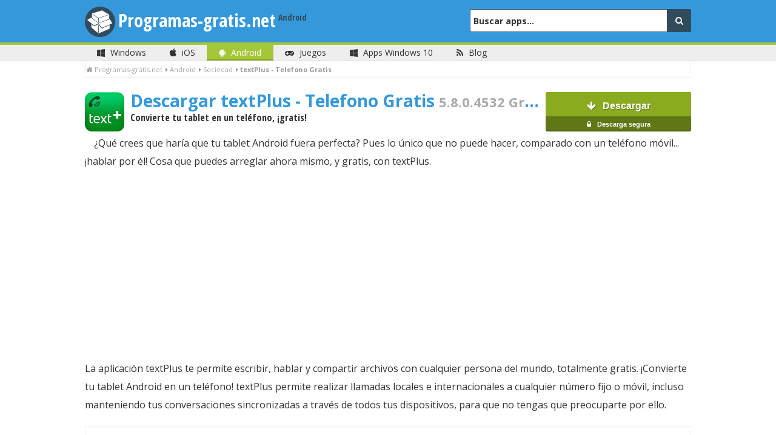

--- FILE ---
content_type: text/html; charset=UTF-8
request_url: https://www.programas-gratis.net/android/app/textplus
body_size: 11560
content:
<!DOCTYPE html>
<html lang="es">
  <head>

    <!-- Google tag (gtag.js) -->
    <meta name="site-verification" content="3241aee3d955475aff8be991b388a436"/>
    <script async="async" src="https://www.googletagmanager.com/gtag/js?id=G-X2HXJGH7HQ"></script>

    
    <script>

      window.dataLayer = window.dataLayer || [];

      function gtag() {
        dataLayer.push(arguments);
      }

      gtag('js', new Date());

      gtag('config', 'G-X2HXJGH7HQ');
    </script>
    <title>
                  Descargar textPlus - Telefono Gratis 5.8.0.4532 para Android
              </title><meta  charset="UTF-8" /><meta  name="viewport"  content="width=device-width, initial-scale=1, maximum-scale=1" /><meta  name="description"  content="textPlus - Telefono Gratis 5.8.0.4532 - Convierte tu tablet en un teléfono, ¡gratis! - Descarga la app textPlus - Telefono Gratis 5.8.0.4532 para Android" /><meta name="robots" content="index, follow"><link rel="canonical" href="https://www.programas-gratis.net/android/app/textplus" /><!-- CRITICAL PROGRAM --><style type="text/css">
aside,header,nav{display:block}html{font-size:100%;-webkit-text-size-adjust:100%;-ms-text-size-adjust:100%}html,button,input{font-family:sans-serif}body{margin:0}h1{font-size:2em;margin:.67em 0}h2{font-size:1.5em;margin:.83em 0}h3{font-size:1.17em;margin:1em 0}p{margin:1em 0}ul{margin:1em 0;padding:0 0 0 40px}nav ul{list-style:none;list-style-image:none}img{-ms-interpolation-mode:bicubic;border:0}form{margin:0}button,input{font-size:100%;margin:0;vertical-align:baseline;*vertical-align:middle;line-height:normal}button{cursor:pointer;-webkit-appearance:button;*overflow:visible}button::-moz-focus-inner,input::-moz-focus-inner{padding:0;border:0}p{-webkit-hyphens:auto;-moz-hyphens:auto;hyphens:auto;-epub-hyphens:auto}ul{padding:0;list-style-type:none}.fourcol{width:31.491712705%}.eightcol{width:65.745856349%}.fourcol,.eightcol{position:relative;float:left;margin-left:2.762430939%}.first{margin-left:0}.last{float:right}*{-webkit-box-sizing:border-box;-moz-box-sizing:border-box;box-sizing:border-box}::selection{background:#ffd34e}::-moz-selection{background:#ffd34e}.left{font-size:11px;float:left;text-transform:uppercase;color:#999}.right{font-size:13px;line-height:15px;float:right;margin:0 14px 0 0;color:#666}.cursive{font-size:11px;font-style:italic;color:#aaa}.clear{clear:both}#lbOverlay{position:fixed;z-index:9999;top:0;left:0;width:100%;height:100%;cursor:pointer;background-color:#000}#lbCenter,#lbBottomContainer{position:absolute;z-index:9999;overflow:hidden;background-color:#fff}#lbBottomContainer{border-bottom:3px solid #3498db}#lbImage{position:absolute;top:0;left:0;border:10px solid #fff;background-repeat:no-repeat}#lbPrevLink,#lbNextLink{position:absolute;top:0;display:block;width:50%;outline:0}#lbPrevLink{left:0}#lbNextLink{right:0}#lbBottom{font-size:14px;line-height:1.4em;text-align:left;color:#666;border:10px solid #fff;border-top-style:none}#lbCloseLink{display:block;float:right;width:66px;height:22px;margin:5px 0;outline:0;background:transparent url(https://www.programas-gratis.net/bundles/application/img/closelabel.gif) no-repeat center}#lbCaption,#lbNumber{margin-right:71px}#lbCaption{font-weight:700}input{font-family:'Open Sans',Helvetica,Arial,sans-serif}input[type='text']{font-size:16px;line-height:2.6em;width:100%;height:2.6em;margin:0;padding:0}.has_tooltip{cursor:pointer;border-bottom:1px dotted #aaa}span > .tooltip{line-height:20px;visibility:hidden;overflow:hidden;width:228px;min-height:40px;margin-top:-10px;margin-left:-115px;opacity:0}.has_tooltip.so .tooltip{margin-left:-159px;margin-left:-159px}.tooltip{font-size:11px;font-style:normal;position:absolute;z-index:10;margin-left:-40px;padding:10px;text-decoration:none;color:#fff;background:#333}.tooltip:before{position:absolute;display:block;display:none\9;width:10px;height:10px;margin-top:-16px;margin-left:174px;content:'';-webkit-transform:rotate(-45deg);-moz-transform:rotate(-45deg);-o-transform:rotate(-45deg);transform:rotate(-45deg);border:0;border-top:1px solid #333;border-right:1px solid #333;background:#333;*display:none!important;*display:none}*,:before,:after{-webkit-box-sizing:border-box;-moz-box-sizing:border-box;box-sizing:border-box}body{font-family:'Open Sans',Helvetica,Arial,sans-serif;font-size:14px;color:#333;background-color:#fff;text-rendering:optimizeLegibility}a{-webkit-transition:all 0 ease-in-out;-ms-transition:all 0 ease-in-out;-o-transition:all 0 ease-in-out;transition:all 0 ease-in-out;text-decoration:none;color:#3498db;-transition:all 0 ease-in-out}h1,h2,h3{font-family:'Open Sans Condensed',Helvetica,Arial;-webkit-transform:rotate(0);transform:rotate(0)}h3{font-family:'Open Sans',Helvetica,Arial,sans-serif}img{-webkit-border-radius:2px;-moz-border-radius:2px;border-radius:2px}header{height:70px;margin:auto;padding:10px;padding-top:20px;padding-right:15px;padding-left:15px;background-color:#3498db}header .head{position:relative;height:60px;margin-top:-10px;-webkit-transition:all .4s ease-in-out;-ms-transition:all .4s ease-in-out;-o-transition:all .4s ease-in-out;transition:all .4s ease-in-out;-transition:all .4s ease-in-out}header .logo{font-family:'Open Sans Condensed',Helvetica,Arial;font-size:30px;font-weight:700;line-height:40px;float:left;width:340px;margin-top:4px;padding-left:55px;-webkit-transition:transform .2s ease-in-out;-ms-transition:transform .2s ease-in-out;-o-transition:transform .2s ease-in-out;transition:transform .2s ease-in-out;-webkit-transform:rotate(0);transform:rotate(0);color:#fff;-transition:transform .2s ease-in-out}header .logo a{color:#fff}header .logo:before{position:absolute;top:-3px;left:0;width:50px;height:50px;content:'';-webkit-transition:all .2s ease-in-out;-ms-transition:all .2s ease-in-out;-o-transition:all .2s ease-in-out;transition:all .2s ease-in-out;background-image:url(https://www.programas-gratis.net/assets/images/logo.png);background-repeat:no-repeat;background-position:0 0;background-size:50px;-transition:all .2s ease-in-out}header .search_header{float:right;width:335px;margin-top:5px;margin-right:-5px}header .search_header form{position:relative;margin-top:0}header .search_header input[type='text']{font-size:14px;font-weight:700;line-height:18px;width:330px;height:38px;margin-left:-35px;padding:3px;padding-left:5px;color:#333;border:0;border:1px solid #314b5b;border-radius:3px;background-color:#fff}header .search_header .placeholder{color:#aaa}header .search_header .search_button{line-height:25px;position:absolute;float:right;width:40px;height:38px;margin-left:-5px;padding:5px;text-align:center;color:#fff;-webkit-border-top-right-radius:3px;-moz-border-radius-topright:3px;border-top-right-radius:3px;-webkit-border-bottom-right-radius:3px;-moz-border-radius-bottomright:3px;border-bottom-right-radius:3px;background-color:#314b5b}.top_download{position:fixed;z-index:999;top:0;display:none;width:100%;height:56px;background-color:#fff;box-shadow:0 0 10px #999}.top_download .down_title{font-size:18px;font-weight:700;line-height:55px;display:block;text-align:center;color:#314B5B}.top_download .logo_ficha_top{float:left;width:auto;max-width:52px;max-height:50px;margin-top:3px}.top_download .main{height:55px}nav{height:30px;-webkit-transition:all 0 ease-in-out;-ms-transition:all 0 ease-in-out;-o-transition:all 0 ease-in-out;transition:all 0 ease-in-out;border-top:3px solid #3498db;border-bottom:1px solid #ddd;background-color:#eee;-transition:all 0 ease-in-out}nav ul{width:100%;margin-top:0}nav ul li{line-height:26px;display:inline-block;height:26px;margin-right:-5px;margin-left:0;list-style:none;-webkit-transition:all 0 ease-in-out;-ms-transition:all 0 ease-in-out;-o-transition:all 0 ease-in-out;transition:all 0 ease-in-out;text-align:center;-transition:all 0 ease-in-out}nav ul li a{display:block;text-decoration:none;color:#333}nav ul li a i{margin-right:5px}nav ul .external{float:right;margin-right:0}nav ul .external a{border:0;background-color:transparent}nav ul li.active{color:#fff;background-color:#3498db}nav ul li.active a{color:#fff}nav ul li.win.active{border-bottom:2px solid #41afe2;background-color:#6dc2e9}nav#windows{border-top:4px solid #6dc2e9}.top_ad{margin-top:6px;margin-bottom:5px;text-align:center}.top_ad div{margin:auto}.breadcrumb{margin-top:-14px;margin-bottom:4px;padding:0;padding-bottom:0;color:#999;border:1px solid #eee;border-top:0;border-radius:2px}.breadcrumb ul{margin-bottom:0;padding-top:4px!important;padding-bottom:4px!important;padding-left:2px}.breadcrumb ul li{font-size:11px;font-weight:700;display:inline;display:inline-block;margin-right:5px}.breadcrumb ul li i{margin-right:3px}.breadcrumb ul li a{font-weight:400;color:#aaa}.main{width:1000px;margin:auto}.content{border-radius:3px}aside{overflow-x:hidden;padding-top:0;padding-bottom:0;border:1px solid #eee;border-bottom:1px solid #ddd;-webkit-border-radius:3px;-moz-border-radius:3px;border-radius:3px;background-color:#f5f5f5}.title_sidebar{font-family:'Open Sans Condensed',Helvetica,Arial!important;font-size:17px;margin-top:0!important;margin-bottom:0!important;padding-top:5px;padding-bottom:5px;border-bottom:1px solid #fff;text-shadow:0 1px 0 #fff}.categories{margin-top:0;margin-bottom:0}.categories li{padding:5px;padding-right:0;padding-left:15px;border-bottom:1px solid #eee}.categories li:last-child{border-bottom:0}.categories li a{display:block;text-decoration:none;color:#333}.categories li a i{width:20px;margin-right:6px;text-align:center}.categories li.active{background-color:#3498db}.categories li.active a{color:#fff}.categories .subcat_parent{padding-left:0}.categories .subcat_parent li{position:relative}.categories .subcat_parent li a{display:block;overflow:hidden;white-space:nowrap;text-overflow:ellipsis;color:#333}.categories .subcat_parent .third_level{padding-left:5px}.categories .subcat_parent .third_level ul{margin-top:0;margin-bottom:0}.categories .subcat_parent .third_level li{margin-left:-5px}.categories .subcat_parent .third_level li a{font-size:11px;padding-left:5px;color:#333}.categories .subcat_parent .third_level .active{background-color:#314b5b}.categories .subcat_parent .third_level .active a{color:#fff}.categories .subcat{font-size:12px;margin-top:-1px;margin-left:0}.categories .subcat i{margin-right:2px;margin-left:5px;color:#aaa}.categories .subcat .active{color:#fff;background-color:#aaa}.categories .subcat .active a{color:#fff}.categories .subcat .active i{color:#fff}.title_sidebar{margin-top:2px;margin-bottom:5px;padding-left:10px;color:#aaa}.download_button{font-size:16px!important;font-weight:700;float:right;margin-top:-54px;padding:8px;-webkit-transition:all .2s ease-in-out;-ms-transition:all .2s ease-in-out;-o-transition:all .2s ease-in-out;transition:all .2s ease-in-out;color:#fff!important;border-bottom:1px solid #617716;-webkit-border-radius:3px;-moz-border-radius:3px;border-radius:3px;background:#617716;background:-moz-linear-gradient(left,#617716 0,#617716 24%,#8aaa1f 24%,#8aaa1f 100%);background:-webkit-gradient(linear,left top,right top,color-stop(0,#617716),color-stop(24%,#617716),color-stop(24%,#8aaa1f),color-stop(100%,#8aaa1f));background:-webkit-linear-gradient(left,#617716 0,#617716 24%,#8aaa1f 24%,#8aaa1f 100%);background:-o-linear-gradient(left,#617716 0,#617716 24%,#8aaa1f 24%,#8aaa1f 100%);background:-ms-linear-gradient(left,#617716 0,#617716 24%,#8aaa1f 24%,#8aaa1f 100%);background:linear-gradient(to right,#617716 0,#617716 24%,#8aaa1f 24%,#8aaa1f 100%);background-color:#8aaa1f;background-position:-15px;background-size:150%;text-shadow:1px 1px 0 #617716;-transition:all .2s ease-in-out;filter:progid:DXImageTransform.Microsoft.gradient(startColorstr='#617716',endColorstr='#8aaa1f',GradientType=1)}.download_button i{margin-right:7px}.download_button.big{line-height:30px;width:200px;height:65px;margin-top:-79px;text-align:center;text-shadow:0 1px 0 #578556}.download_button.big span{font-size:11px;display:block}.download_button.down_top{float:right;margin-top:8px}.download_button.big{font-family:Helvetica;font-size:25px;font-weight:700;overflow:hidden;min-width:200px;padding:8px;-webkit-transition:all .2s ease-in-out;-ms-transition:all .2s ease-in-out;-o-transition:all .2s ease-in-out;transition:all .2s ease-in-out;text-align:center;text-decoration:none;color:#fff!important;border-bottom:2px solid #536610;-webkit-border-radius:3px;-moz-border-radius:3px;border-radius:3px;background:#8aaa1f;background:-moz-linear-gradient(top,#8aaa1f 0,#8aaa1f 64%,#617716 64%,#617716 100%);background:-webkit-gradient(linear,left top,left bottom,color-stop(0,#8aaa1f),color-stop(64%,#8aaa1f),color-stop(64%,#617716),color-stop(100%,#617716));background:-webkit-linear-gradient(top,#8aaa1f 0,#8aaa1f 64%,#617716 64%,#617716 100%);background:-o-linear-gradient(top,#8aaa1f 0,#8aaa1f 64%,#617716 64%,#617716 100%);background:-ms-linear-gradient(top,#8aaa1f 0,#8aaa1f 64%,#617716 64%,#617716 100%);background:linear-gradient(to bottom,#8aaa1f 0,#8aaa1f 64%,#617716 64%,#617716 100%);background-color:#8aaa1f;text-shadow:1px 1px 0 #617716;-transition:all .2s ease-in-out;filter:progid:DXImageTransform.Microsoft.gradient(startColorstr='#8aaa1f',endColorstr='#617716',GradientType=0)}.ficha{position:relative}.ficha h1{font-family:'Open Sans',Helvetica,Arial,sans-serif;margin-bottom:-15px;color:#ddd}.ficha h1 a{color:#3498db}.ficha h1 span.program_span{font-size:22px;color:#aaa}.ficha h1 span.free{font-size:14px;font-weight:400}.ficha .logo_ficha{float:left;width:auto;max-width:65px;height:auto;margin-top:5px;margin-right:10px}.ficha .mini_desc{font-size:16px;max-width:370px;margin-left:75px;color:#333}.ficha .ad_roba{margin-top:15px;margin-right:15px;margin-bottom:5px;text-align:center;margin-right: auto;margin-left: auto;}.ficha .description{line-height:24px;min-height:245px;margin-top:15px}.tabs{height:39px;margin-top:25px;border-bottom:2px solid #3498db;background-color:#f5f5f5}.tabs li{line-height:30px;position:relative;display:inline-block;width:19.5%;padding:4px;padding-right:5px;padding-left:5px;text-align:center}.tabs li a{font-weight:700;display:block;padding-right:10px;padding-left:10px;-webkit-transition:all 0 ease-in-out;-ms-transition:all 0 ease-in-out;-o-transition:all 0 ease-in-out;transition:all 0 ease-in-out;color:#767676;-transition:all 0 ease-in-out}.tabs li.active_tab{background-color:#3498db}.tabs li.active_tab a{color:#fff}.img_list_entry{padding:5px}form{margin-top:10px}.versions{padding-left:10px}.versions h3{margin-top:10px;margin-bottom:5px}.versions a{color:#3498db}.versions li{padding-top:10px;padding-bottom:10px;border-bottom:1px solid #eee}.share_app ul{padding:10px;text-align:center;border:1px solid #eee;border-bottom:1px solid #ddd;-webkit-border-radius:3px;-moz-border-radius:3px;border-radius:3px;background-color:#f5f5f5}.share_app ul li{display:inline;margin-right:10px;margin-left:10px}.share_app ul li i{font-size:80px;-webkit-transition:all .1s ease-in-out;-ms-transition:all .1s ease-in-out;-o-transition:all .1s ease-in-out;transition:all .1s ease-in-out;-transition:all .1s ease-in-out}.share_app .tw{color:#00acee}.share_app .fb{color:#3b5998}.share_app .gplus{color:#dd4b39}.share_app.mini ul{padding:5px;border:0 solid #eee;border-bottom:0 solid #ddd;-webkit-border-radius:3px;-moz-border-radius:3px;border-radius:3px;background-color:transparent}.share_app.mini ul li{display:inline;margin-right:10px;margin-left:10px;padding-right:0}.share_app.mini ul li i{font-size:30px;-webkit-transition:all .1s ease-in-out;-ms-transition:all .1s ease-in-out;-o-transition:all .1s ease-in-out;transition:all .1s ease-in-out;-transition:all .1s ease-in-out}.share_app.mini .tw{color:#00acee}.share_app.mini .fb{color:#3b5998}.share_app.mini .gplus{color:#dd4b39}.info_parent{margin-top:0}.info_sidebar{clear:both;overflow:hidden;padding:12px 0 11px 18px;border-bottom:1px solid #e6e6e6}.info_sidebar a{color:#3498db}.language_selector{position:absolute;z-index:999;width:99px;-webkit-border-bottom-right-radius:3px;border-bottom-right-radius:3px;-webkit-border-bottom-left-radius:3px;border-bottom-left-radius:3px;background-color:#314b5b;box-shadow:0 0 10px #999}.language_selector li{width:99px!important;border-right:none!important}.language_selector li:first-child{border-right:none!important;border-left:none!important}.language_selector li:last-child{border-right:none!important;border-left:none!important;-webkit-border-bottom-right-radius:3px;border-bottom-right-radius:3px;-webkit-border-bottom-left-radius:3px;border-bottom-left-radius:3px}.language_selector a{color:#fff}.hidden{display:none}.rating{font-size:10px;float:left;margin-top:75px;margin-left:-76px;color:#aaa}.rating .fa-star{color:#f1c40f}.info_sidebar .rating{font-size:12px;float:none;margin-top:0;margin-left:0;color:#666}.goto_cat{font-size:24px;position:absolute;z-index:999;top:-3px;right:5px;display:none;color:#fff;text-shadow:#22638e 1px 1px}button{border:0}.clear{clear:both}#additional_program_versions{display:none}.block_versions #additional_program_versions{margin-top:-40px}@media only screen and (max-width:360px){.main{width:99%;padding-right:5px;padding-left:5px}.eightcol,.fourcol{width:99%}.top_ad{overflow:hidden;width:100%}header{height:90px;margin-top:0;padding-top:20px}header .logo:before{background-image:none}header .logo{width:290px;margin-top:-10px;margin-left:-10px;padding-left:0}header .logo a{font-size:25px}header .search_header{float:right;width:265px;margin-top:0}header .search_header input[type='text']{width:264px;margin-left:-28px}nav ul li{width:20%}nav ul .external{float:none}nav ul span{display:none}.fourcol{width:100%}.fourcol,.fourcol.last{margin-bottom:10px;margin-left:0}.download_button.big{float:left;margin-top:0;margin-left:auto}.tabs{margin-top:100px}.tabs li{width:18.6%}.tabs li a span{display:none}.ficha .logo_ficha{width:70px}.ficha .ad_roba{display:block;margin-left:3px}.ficha h1{font-size:22px;overflow:auto;white-space:normal;text-overflow:none}.ficha h1 span.program_span{font-size:16px}.ficha .mini_desc{font-size:14px;margin-top:30px;margin-left:0}aside{overflow:hidden}.top_download{text-align:center}.top_download .down_title{float:none;margin-top:5px}.top_download .download_button.down_top{margin-top:0}.top_download .main{background-image:none}.language_selector{width:92px;margin-left:-32px;padding-left:9px;text-align:center}.language_selector li{width:75px!important}.top_download{visibility:hidden}.rating{display:none}.goto_cat{right:-7px;display:inherit}}@media only screen and (min-width:321px) and (max-width:480px){.main{width:100%;padding-right:5px;padding-left:5px}.eightcol,.fourcol{width:99%}.top_ad{overflow:hidden;width:100%}header{height:100px}header .logo:before{background-image:none}header .search_header{display:block;float:left;width:100%;margin-top:0;margin-left:20px}header .search_header input[type='text']{width:99%}header .logo{width:100%;margin-top:-10px;margin-bottom:10px;padding-left:0}header .logo a{font-size:30px}nav ul li{width:20%}nav ul .external{float:none}nav ul span{display:none}.fourcol{width:100%}.fourcol,.fourcol.last{margin-bottom:10px;margin-left:0}.download_button.big{float:left;margin-top:0;margin-left:0}.tabs{margin-top:100px}.tabs li{width:18.6%}.tabs li a span{display:none}.ficha .logo_ficha{width:80px}aside{overflow:hidden}.top_download{text-align:center}.top_download .down_title{float:none;margin-top:5px}.top_download .download_button.down_top{margin-top:0}.top_download .main{background-image:none}.language_selector{width:92px;margin-left:0;padding-left:9px;text-align:center}.language_selector li{width:75px!important}.top_download{visibility:hidden}.rating{display:none}.goto_cat{display:inherit;margin-top:13px}}@media only screen and (min-width:342px) and (max-width:360px){header .search_header{margin-left:12px}}@media only screen and (width:480px){.goto_cat{margin-top:0}}@media only screen and (max-width:767px){.top_download{visibility:hidden}}@media only screen and (min-width:481px) and (max-width:768px){.main{width:88%;padding-right:5px;padding-left:5px}.eightcol,.fourcol{width:99%}.top_ad{overflow:hidden;width:100%}.ficha .mini_desc{max-width:460px}.tabs li{width:auto}header{height:100px}header .logo:before{margin-top:6px;background-size:35px}header .search_header{display:block;float:left;width:100%;margin-top:0;margin-left:20px}header .search_header input[type='text']{width:99%}header .logo{width:100%;margin-top:-4px;margin-bottom:10px;margin-left:-8px}header .logo a{font-size:34px}nav ul li{width:90px}.fourcol{width:100%}.fourcol,.fourcol.last{margin-bottom:10px;margin-left:0}.download_button.big{float:left;margin-top:0;margin-left:0}.ficha .logo_ficha{width:80px}aside{overflow:hidden}.tabs{margin-top:100px}.tabs li{width:18.6%}.tabs li a span{display:none}.goto_cat{display:inherit;margin-top:5px}}@media only screen and (min-width:342px) and (max-width:479px){.goto_cat{display:inherit;margin-top:-2px}}@media only screen and (min-width:480px) and (max-width:534px){nav ul li{width:20%}nav ul .external{float:none}nav ul span{display:none}}@media only screen and (min-width:769px) and (max-width:868px){.top_ad{width:100%}}@media only screen and (min-width:769px) and (max-width:930px){header{height:100px}header .logo:before{background-size:35px}header .search_header{display:block;float:none;width:auto;margin-top:0;margin-left:30px}header .search_header input[type='text']{width:99%}header .logo{width:100%;margin-top:-5px;margin-bottom:10px;margin-left:-5px}header .logo a{font-size:30px}.goto_cat{right:13px;display:inherit;margin-top:5px}.top_ad{width:100%}}@media only screen and (min-width:769px) and (max-width:1000px){.main{width:89%;padding-right:5px;padding-left:5px}.eightcol,.fourcol{width:99%}.ficha .mini_desc{max-width:450px}aside{overflow:hidden}.top_ad{width:100%}}@media only screen and (min-width:1001px){.ficha .mini_desc.down{max-width: 600px;}.ficha .download_button.big{position:absolute;top:0;right:0;margin-top:5px}}@font-face{font-family:'FontAwesome';font-weight:400;font-style:normal;src:url(https://www.programas-gratis.net/bundles/application/fonts/fontawesome-webfont.eot?v=4.0.1);src:url(https://www.programas-gratis.net/bundles/application/fonts/fontawesome-webfont.eot?#iefix&v=4.0.1) format("embedded-opentype"),url(https://www.programas-gratis.net/bundles/application/fonts/fontawesome-webfont.woff?v=4.0.1) format("woff"),url(https://www.programas-gratis.net/bundles/application/fonts/fontawesome-webfont.ttf?v=4.0.1) format("truetype"),url(https://www.programas-gratis.net/bundles/application/fonts/fontawesome-webfont.svg?v=4.0.1#fontawesomeregular) format("svg")}.fa{font-family:FontAwesome;font-weight:400;font-style:normal;line-height:1;display:inline-block;-webkit-font-smoothing:antialiased;-moz-osx-font-smoothing:grayscale}.fa-search:before{content:'\f002'}.fa-star:before{content:'\f005'}.fa-home:before{content:'\f015'}.fa-download:before{content:'\f019'}.fa-lock:before{content:'\f023'}.fa-picture-o:before{content:'\f03e'}.fa-arrow-down:before{content:'\f063'}.fa-twitter-square:before{content:'\f081'}.fa-facebook-square:before{content:'\f082'}.fa-rss:before{content:'\f09e'}.fa-arrow-circle-down:before{content:'\f0ab'}.fa-globe:before{content:'\f0ac'}.fa-internet:before{content:'\f0c2'}.fa-google-plus-square:before{content:'\f0d4'}.fa-caret-down:before{content:'\f0d7'}.fa-caret-right:before{content:'\f0da'}.fa-comments-o:before{content:'\f0e6'}.fa-file-text-o:before{content:'\f0f6'}.fa-angle-right:before{content:'\f105'}.fa-gamepad:before{content:'\f11b'}.fa-apple:before{content:'\f179'}.fa-windows:before{content:'\f17a'}.fa-android:before{content:'\f17b'}#cookies_notice_widget_root{font-family:Arial;font-size:13px;line-height:15px;position:fixed;z-index:999;bottom:0;width:100%;min-height:40px;background-color:#ffe273;box-shadow:0 -1px 2px #999}#cookies_notice_widget_root a{font-size:13px;line-height:15px;text-decoration:none}#cookies_notice_widget_root p{font-size:13px;line-height:15px;margin:4px 6px;padding:0;color:#333}#cookies_notice_widget_root .clear{clear:both;overflow:hidden;height:1px}#cookies_notice_widget_root .links_wrapper{line-height:15px;float:right;margin:10px 24px 0;vertical-align:middle}#cookies_notice_widget_root .links_wrapper .link_ok{font-weight:700;margin-right:16px;padding:4px 12px;color:#fff;border:2px solid #a68300;border-radius:5px;background:#a68300}#cookies_notice_widget_root .links_wrapper .link_more_info{font-size:12px;color:#a68300}
</style><link href="https://www.programas-gratis.net/assets/css/stylepgnet.min.css" rel="stylesheet" /><link href="https://fonts.googleapis.com/css?family=Open+Sans:400,700" rel="stylesheet" /><link href="https://fonts.googleapis.com/css?family=Open+Sans+Condensed:700" rel="stylesheet" /><link rel='publisher' href='https://plus.google.com/+programasgratis'/><link rel="icon" type="image/x-icon" href="https://www.programas-gratis.net/assets/images/logo.png"/><!--[if lt IE 9]><link rel="icon" type="image/x-icon" href="https://www.programas-gratis.net/assets/images/favicon.ico"/><![endif]--><script src="https://www.programas-gratis.net/assets/js/jquery-1.11.3.min.js"></script><!--[if lt IE 9]><script src="https://www.programas-gratis.net/assets/js/ie.min.js"></script><![endif]-->
        <script type="text/javascript">
      var _gaq = _gaq || [];
      _gaq.push([
        '_setAccount', 'UA-677164-1'
      ], [
        '_setDomainName', '.programas-gratis.net'
      ], [
        '_setAllowHash', false
      ], ['_trackPageview']);
      (function () {
        var ga = document.createElement('script');
        ga.type = 'text/javascript';
        ga.async = true;
        ga.src = (
          'https:' == document.location.protocol
          ? 'https://ssl'
          : 'http://www') + '.google-analytics.com/ga.js';
        var s = document.getElementsByTagName('script')[0];
        s.parentNode.insertBefore(ga, s);
      })();
    </script>

    <!-- Repixel Code -->
        <!-- Repixel Code -->

    <meta name="referrer" content="origin"/>
<meta name="twitter:card" content="summary_large_image"/>
<meta name="twitter:site" content="@pgnet_"/>
<meta name="twitter:creator" content="Programas-Gratis.net"/>
<meta name="twitter:title" content="Descargar textPlus - Telefono Gratis 5.8.0.4532 para Android">
<meta name="twitter:description" content="Convierte tu tablet en un teléfono, ¡gratis!"/>


    

                                                
<script type="application/ld+json">
{
  "@context": "http://schema.org",
  "@type": "MobileApplication",
  "name": "textPlus - Telefono Gratis",
  "softwareVersion": "5.8.0.4532",
  "description": "Convierte tu tablet en un teléfono, ¡gratis!",
  "operatingSystem": "Android",
  "applicationCategory": "Sociedad",
  "url": "",
  "fileSize": "15,30 MB",
  "screenshot": "http://imgapps.programas-gratis.net/android/adicionales/370_0.jpg",
  "image": {
    "@type": "ImageObject",
    "url": "https://imgapps.programas-gratis.net/android/ficha/370_100x100.jpg",
    "height": 100,
    "width": 100
  },
  "aggregateRating": {
    "@type": "AggregateRating",
    "ratingValue": 4.0,
    "bestRating": 10,
    "ratingCount": 121509,
    "worstRating": 0
  },
  "offers": {
    "@type": "Offer",
    "price": "0.00",
    "priceCurrency": "EUR"
  }
}
</script>



    
<script data-ad-client="ca-pub-7406541942381035" async src="https://pagead2.googlesyndication.com/pagead/js/adsbygoogle.js" crossorigin="anonymous"></script>

    <!-- Propeller Ads Verification Code -->
    <meta name="propeller" content="2be6e8f925fb07aa6c221579d4e4c215">
    <!-- Propeller Ads Verification Code -->

    
        
	        </script>
  </head>
          <body class="devices_android">
        
            

    
<div class="top_download" id="down_header">
    <div class="main">
        <img alt="textPlus - Telefono Gratis" src="https://imgapps.programas-gratis.net/android/ficha/370_100x100.jpg" class="logo_ficha_top" />

                    <a href="https://play.google.com/store/apps/details?id=com.gogii.textplus " class="download_button down_top" target="_blank" onClick="_gaq.push(['_trackEvent', 'Descarga Programa', 'Click Mobile Top', 'textplus']);incDown('textplus');">
                <i class="fa fa-arrow-down"></i> Descargar
            </a>
                <span class="down_title">textPlus - Telefono Gratis 5.8.0.4532</span>
    </div>
</div>                          <header role="banner">
<div class="main head">
    <a href="#cat" class="goto_cat" title="Ir a las Categorías"><i class="fa fa-arrow-circle-down"></i></a>
    <div class="logo"><a href="https://www.programas-gratis.net/android" title="">Programas-gratis.net</a></div>
    <div class="search_header">
        <form id="main_search" action="https://www.programas-gratis.net/android/b" method="POST" role="search">
            <input type="text" placeholder="Buscar apps..." title="Buscar" id="form_searchString" name="form[searchString]"/>
            <button type="submit" class="search_button"  title="Buscar"> <i class="fa fa-search"></i></button>
        </form>
    </div>
</div>
</header>                              <nav class="" id="android" role="navigation">
    <div class="main">
        <ul>
            <li class="win ">
                <a href="https://www.programas-gratis.net/" title="Programas PC"><i class="fa fa-windows"></i> <span>Windows</span></a>
            </li>
            <li class="ios ">
                <a href="https://www.programas-gratis.net/iphone" title="Apps iOS"><i class="fa fa-apple"></i> <span>iOS</span></a>
            </li>
            <li class="andr active">
                <a href="https://www.programas-gratis.net/android" title="Apps Android"><i class="fa fa-android"></i> <span>Android</span></a>
            </li>
            <li class="games ">
                <a href="https://www.programas-gratis.net/descargar-bajar/juegos-pc" title="Juegos PC"><i class="fa fa-gamepad"></i> <span>Juegos</span></a>
            </li>
            <li class="win ">
                <a href="https://www.programas-gratis.net/descargar-bajar/apps-windows" title="Apps Windows 10"><i class="fa fa-windows"></i> <span>Apps Windows 10</span></a>
            </li>
            <li class="blog"><a href="https://www.programas-gratis.net/blog/" title="Blog"><i class="fa fa-rss"></i> <span>Blog</span></a></li>

                                                                                                                                                    </ul>
    </div>
</nav>                          <div class="main"><div class="breadcrumb"><ul id="wo-breadcrumbs"><li><i class="fa fa-home"></i><a href="/"
                    ><span>Programas-gratis.net</span></a><span class='separator'></span></li><li><i class="fa fa-caret-right"></i><a href="https://www.programas-gratis.net/android"
                    ><span>Android</span></a><span class='separator'></span></li><li><i class="fa fa-caret-right"></i><a href="https://www.programas-gratis.net/android/apps/sociedad"
                    ><span>Sociedad</span></a><span class='separator'></span></li><li><i class="fa fa-caret-right"></i><span>textPlus - Telefono Gratis</span></li></ul></div></div>
<script type="application/ld+json" id="breadcrumb_list">
    {
     "@context": "http://schema.org",
     "@type": "BreadcrumbList",
     "itemListElement": [{"@type":"ListItem","position":1,"item":{"@id":"\/","name":"Programas-gratis.net"}},{"@type":"ListItem","position":2,"item":{"@id":"https:\/\/www.programas-gratis.net\/android","name":"Android"}},{"@type":"ListItem","position":3,"item":{"@id":"https:\/\/www.programas-gratis.net\/android\/apps\/sociedad","name":"Sociedad"}},{"@type":"ListItem","position":4,"item":{"@id":"https:\/\/www.programas-gratis.net\/android\/app\/textplus","name":"textPlus - Telefono Gratis"}}]
    }
</script>



                    
                <div class="main grid" role="main">
                              <div class="aside_no_margin">
    <div>
                                <div class="ficha">
                
        


    
<img alt="textPlus - Telefono Gratis" src="https://imgapps.programas-gratis.net/android/ficha/370_100x100.jpg" class="logo_ficha" />
<h1>
            Descargar textPlus - Telefono Gratis <span class="program_span">5.8.0.4532 Gratis Para PC</span>
    </h1>


    <h2 class="mini_desc down">Convierte tu tablet en un teléfono, ¡gratis!</h2>



    <a href="https://play.google.com/store/apps/details?id=com.gogii.textplus" class="download_button big" target="_blank" onClick="_gaq.push(['_trackEvent', 'Descarga Programa', 'Click Mobile', 'textplus']);">
        <i class="fa fa-arrow-down"></i> Descargar
        <span><i class="fa fa-lock"></i> Descarga segura </span>
    </a>


            
                            <div id="content">
                                      
<div class="description">
  <div>
          <div class="ad_roba">
        
      </div>
    
              <p><p>¿Qué crees que haría que tu tablet Android fuera perfecta? Pues lo único que no puede hacer, comparado con un teléfono móvil... ¡hablar por él! Cosa que puedes arreglar ahora mismo, y gratis, con textPlus.</p>
</p>
      
                            <div class="adsense_block">
<script async src="https://pagead2.googlesyndication.com/pagead/js/adsbygoogle.js?client=ca-pub-7406541942381035"
     crossorigin="anonymous"></script>
<!-- Generico_Adaptable -->
<ins class="adsbygoogle"
     style="display:block"
     data-ad-client="ca-pub-7406541942381035"
     data-ad-slot="8095669445"
     data-ad-format="auto"
     data-full-width-responsive="true"></ins>
<script>
     (adsbygoogle = window.adsbygoogle || []).push({});
</script></div>
                  
        <p><p>La aplicación textPlus te permite escribir, hablar y compartir archivos con cualquier persona del mundo, totalmente gratis. ¡Convierte tu tablet Android en un teléfono! textPlus permite realizar llamadas locales e internacionales a cualquier número fijo o móvil, incluso manteniendo tus conversaciones sincronizadas a través de todos tus dispositivos, para que no tengas que preocuparte por ello.</p>
</p>
      
                  
  
</div>

</div>

<div class="img_carrousel">
  <ul class="img_list">
          <li>
                  <img alt="Imagen de textPlus - Telefono Gratis" src="https://imgapps.programas-gratis.net/android/adicionales/370_0.jpg" width="auto" height="auto" class="img_description"/>
              </li>
      </ul>
  <p class="center">
    <a href="https://www.programas-gratis.net/android/app/textplus/imagenes">
      <i class="fa fa-picture-o"></i>
      <span>Ver más imágenes de
        textPlus - Telefono Gratis</span></a>
  </p>
</div>

<div class="notes">
<i class="fa fa-info-circle"></i>
<blockquote>
  Nota: Programas-GRATIS.net no ofrecerá bajo ningún concepto claves, serials, cracks, keygens o similares de
  textPlus - Telefono Gratis
  como se recoge en la normativa de propiedad intelectual.
</blockquote>

</div>
<br/>
<h2>
    <a href="https://www.programas-gratis.net/android/apps/sociedad">Ver más programas de la categoría
    Sociedad</a>
</h2>
                                </div>
            </div>

            <div class="content twelvecol">
                                                    
<div class="ad_autorelaxed">
    <script async src="//pagead2.googlesyndication.com/pagead/js/adsbygoogle.js"></script>
    <ins class="adsbygoogle"
         style="display:block"
         data-ad-format="autorelaxed"
         data-ad-client="ca-pub-7406541942381035"
         data-ad-slot="8039547882"></ins>
    <script>
        (adsbygoogle = window.adsbygoogle || []).push({});
    </script>
</div>



                                                
<div class="list rel">
            <h2><i class="fa fa-tags"></i> Apps a descargar relacionadas con textPlus - Telefono Gratis</h2>
    
    <ul>
                    <li>
                                    <div class="img_container">
        <a href="https://www.programas-gratis.net/android/app/app-del-dia" title="App del Dia - 100% Gratis">
        <img alt="" src="https://www.programas-gratis.net/assets/images/loader.png" class="logo_list" data-src="https://imgapps.programas-gratis.net/android/ficha/43_100x100.jpg" width="65" height="65" />
        </a>
    </div>
        <h3>
    
                <a href="https://www.programas-gratis.net/android/app/app-del-dia" title="App del Dia - 100% Gratis">App del Dia - 100% Gratis</a>
        <span class="version_title">1.12</span>
                </h3>
            <p>
                    Descubre qué app te puedes descargar cada día completamente gratis.
            </p>
    <a href="https://www.programas-gratis.net/android/app/app-del-dia" class="download_button" title="Descargar App del Dia - 100% Gratis">
        <i class="fa fa-arrow-down"></i> Descargar
    </a>
                <div class="clear"></div>
</li>
                    <li>
                                    <div class="img_container">
        <a href="https://www.programas-gratis.net/android/app/you-peliculas-gratis" title="You Peliculas Gratis">
        <img alt="" src="https://www.programas-gratis.net/assets/images/loader.png" class="logo_list" data-src="https://imgapps.programas-gratis.net/android/ficha/40_100x100.jpg" width="65" height="65" />
        </a>
    </div>
        <h3>
    
                <a href="https://www.programas-gratis.net/android/app/you-peliculas-gratis" title="You Peliculas Gratis">You Peliculas Gratis</a>
        <span class="version_title">1.1</span>
                </h3>
            <p>
                    Disfruta de tus películas favoritas directamente desde tu Android.
            </p>
    <a href="https://www.programas-gratis.net/android/app/you-peliculas-gratis" class="download_button" title="Descargar You Peliculas Gratis">
        <i class="fa fa-arrow-down"></i> Descargar
    </a>
                <div class="clear"></div>
</li>
                    <li>
                                    <div class="img_container">
        <a href="https://www.programas-gratis.net/android/app/descarga-gratis" title="Descarga gratis">
        <img alt="" src="https://www.programas-gratis.net/assets/images/loader.png" class="logo_list" data-src="https://imgapps.programas-gratis.net/android/ficha/1129_100x100.jpg" width="65" height="65" />
        </a>
    </div>
        <h3>
    
                <a href="https://www.programas-gratis.net/android/app/descarga-gratis" title="Descarga gratis">Descarga gratis</a>
        <span class="version_title">3.0</span>
                </h3>
            <p>
                    Descarga gratis todo tipo de música a tu Android,
            </p>
    <a href="https://www.programas-gratis.net/android/app/descarga-gratis" class="download_button" title="Descargar Descarga gratis">
        <i class="fa fa-arrow-down"></i> Descargar
    </a>
                <div class="clear"></div>
</li>
                    <li>
                                    <div class="img_container">
        <a href="https://www.programas-gratis.net/android/app/antivirus-gratis" title="Antivirus gratis">
        <img alt="" src="https://www.programas-gratis.net/assets/images/loader.png" class="logo_list" data-src="https://imgapps.programas-gratis.net/android/ficha/779_100x100.jpg" width="65" height="65" />
        </a>
    </div>
        <h3>
    
                <a href="https://www.programas-gratis.net/android/app/antivirus-gratis" title="Antivirus gratis">Antivirus gratis</a>
        <span class="version_title">6.8.76.06</span>
                </h3>
            <p>
                    Un Antivirus gratuito para tu Android... sin más.
            </p>
    <a href="https://www.programas-gratis.net/android/app/antivirus-gratis" class="download_button" title="Descargar Antivirus gratis">
        <i class="fa fa-arrow-down"></i> Descargar
    </a>
                <div class="clear"></div>
</li>
                    <li>
                                    <div class="img_container">
        <a href="https://www.programas-gratis.net/android/app/musica-gratis" title="Música Gratis">
        <img alt="" src="https://www.programas-gratis.net/assets/images/loader.png" class="logo_list" data-src="https://imgapps.programas-gratis.net/android/ficha/469_100x100.jpg" width="65" height="65" />
        </a>
    </div>
        <h3>
    
                <a href="https://www.programas-gratis.net/android/app/musica-gratis" title="Música Gratis">Música Gratis</a>
        <span class="version_title">1.7</span>
                </h3>
            <p>
                    Descarga aquellas canciones que más te gusten, con la mejor calidad de audio.
            </p>
    <a href="https://www.programas-gratis.net/android/app/musica-gratis" class="download_button" title="Descargar Música Gratis">
        <i class="fa fa-arrow-down"></i> Descargar
    </a>
                <div class="clear"></div>
</li>
            </ul>
</div>
                    
                    





        
                
                
                
                                
                <div class="clearfix"></div>
<h2><i class="fa fa-info"></i> Información de textPlus - Telefono Gratis</h2>
<div class="ads_amazon">
    <script async src="https://pagead2.googlesyndication.com/pagead/js/adsbygoogle.js?client=ca-pub-7406541942381035"
     crossorigin="anonymous"></script>
<!-- Generico_Adaptable -->
<ins class="adsbygoogle"
     style="display:block"
     data-ad-client="ca-pub-7406541942381035"
     data-ad-slot="8095669445"
     data-ad-format="auto"
     data-full-width-responsive="true"></ins>
<script>
     (adsbygoogle = window.adsbygoogle || []).push({});
</script>
</div><div class="informacion_programa_descarga">
    <div class="item">
        <span class="left">Precio</span>
        <span class="right">                                Gratis
                        </span>
    </div>
    <div class="item">
        <span class="left">Versión</span>
                                    <span class="right">5.8.0.4532</span>
    </div>
    <div class="item">
        <span class="left">Categoría</span>
        <span class="right">
                                <a href="https://www.programas-gratis.net/android/apps/sociedad">Sociedad</a>
                </span>
    </div>

    
        <div class="item">
        <span class="left">Autor</span>
        <span class="right iautor">
            <a target="_blank" rel="nofollow" href="http://www.textplus.com">textPlus</a>
        </span>
    </div>
    
        <div class="item">
        <span class="left">Tamaño</span>
        <span class="right">15,30 MB</span>
    </div>
            
    <div class="item">
        <span class="left">Valoración</span>
        <span class="right">
            <div class="rating">
			    		<i class="fa fa-star"></i>
					    		<i class="fa fa-star"></i>
							    <i class="fa fa-star-o"></i>
							    <i class="fa fa-star-o"></i>
							    <i class="fa fa-star-o"></i>
			</div>        </span>
    </div>
    <div class="clearfix"></div>
</div>

                    
                    





        

                                                                
                    

                                                
<div class="list rel">
            <h2><i class="fa fa-tags"></i> Apps a descargar relacionadas con textPlus - Telefono Gratis</h2>
    
    <ul>
                    <li>
                                    <div class="img_container">
        <a href="https://www.programas-gratis.net/android/app/app-del-dia" title="App del Dia - 100% Gratis">
        <img alt="" src="https://www.programas-gratis.net/assets/images/loader.png" class="logo_list" data-src="https://imgapps.programas-gratis.net/android/ficha/43_100x100.jpg" width="65" height="65" />
        </a>
    </div>
        <h3>
    
                <a href="https://www.programas-gratis.net/android/app/app-del-dia" title="App del Dia - 100% Gratis">App del Dia - 100% Gratis</a>
        <span class="version_title">1.12</span>
                </h3>
            <p>
                    Descubre qué app te puedes descargar cada día completamente gratis.
            </p>
    <a href="https://www.programas-gratis.net/android/app/app-del-dia" class="download_button" title="Descargar App del Dia - 100% Gratis">
        <i class="fa fa-arrow-down"></i> Descargar
    </a>
                <div class="clear"></div>
</li>
                    <li>
                                    <div class="img_container">
        <a href="https://www.programas-gratis.net/android/app/you-peliculas-gratis" title="You Peliculas Gratis">
        <img alt="" src="https://www.programas-gratis.net/assets/images/loader.png" class="logo_list" data-src="https://imgapps.programas-gratis.net/android/ficha/40_100x100.jpg" width="65" height="65" />
        </a>
    </div>
        <h3>
    
                <a href="https://www.programas-gratis.net/android/app/you-peliculas-gratis" title="You Peliculas Gratis">You Peliculas Gratis</a>
        <span class="version_title">1.1</span>
                </h3>
            <p>
                    Disfruta de tus películas favoritas directamente desde tu Android.
            </p>
    <a href="https://www.programas-gratis.net/android/app/you-peliculas-gratis" class="download_button" title="Descargar You Peliculas Gratis">
        <i class="fa fa-arrow-down"></i> Descargar
    </a>
                <div class="clear"></div>
</li>
                    <li>
                                    <div class="img_container">
        <a href="https://www.programas-gratis.net/android/app/descarga-gratis" title="Descarga gratis">
        <img alt="" src="https://www.programas-gratis.net/assets/images/loader.png" class="logo_list" data-src="https://imgapps.programas-gratis.net/android/ficha/1129_100x100.jpg" width="65" height="65" />
        </a>
    </div>
        <h3>
    
                <a href="https://www.programas-gratis.net/android/app/descarga-gratis" title="Descarga gratis">Descarga gratis</a>
        <span class="version_title">3.0</span>
                </h3>
            <p>
                    Descarga gratis todo tipo de música a tu Android,
            </p>
    <a href="https://www.programas-gratis.net/android/app/descarga-gratis" class="download_button" title="Descargar Descarga gratis">
        <i class="fa fa-arrow-down"></i> Descargar
    </a>
                <div class="clear"></div>
</li>
                    <li>
                                    <div class="img_container">
        <a href="https://www.programas-gratis.net/android/app/antivirus-gratis" title="Antivirus gratis">
        <img alt="" src="https://www.programas-gratis.net/assets/images/loader.png" class="logo_list" data-src="https://imgapps.programas-gratis.net/android/ficha/779_100x100.jpg" width="65" height="65" />
        </a>
    </div>
        <h3>
    
                <a href="https://www.programas-gratis.net/android/app/antivirus-gratis" title="Antivirus gratis">Antivirus gratis</a>
        <span class="version_title">6.8.76.06</span>
                </h3>
            <p>
                    Un Antivirus gratuito para tu Android... sin más.
            </p>
    <a href="https://www.programas-gratis.net/android/app/antivirus-gratis" class="download_button" title="Descargar Antivirus gratis">
        <i class="fa fa-arrow-down"></i> Descargar
    </a>
                <div class="clear"></div>
</li>
                    <li>
                                    <div class="img_container">
        <a href="https://www.programas-gratis.net/android/app/musica-gratis" title="Música Gratis">
        <img alt="" src="https://www.programas-gratis.net/assets/images/loader.png" class="logo_list" data-src="https://imgapps.programas-gratis.net/android/ficha/469_100x100.jpg" width="65" height="65" />
        </a>
    </div>
        <h3>
    
                <a href="https://www.programas-gratis.net/android/app/musica-gratis" title="Música Gratis">Música Gratis</a>
        <span class="version_title">1.7</span>
                </h3>
            <p>
                    Descarga aquellas canciones que más te gusten, con la mejor calidad de audio.
            </p>
    <a href="https://www.programas-gratis.net/android/app/musica-gratis" class="download_button" title="Descargar Música Gratis">
        <i class="fa fa-arrow-down"></i> Descargar
    </a>
                <div class="clear"></div>
</li>
            </ul>
</div>
                    
            
            
            </div> 
                            </div>
                                                </div>
    </div>
          
          
        </div>

                          <footer class="twelvecol first" role="contentinfo">
    <div class="main footer">
        <ul class="logo">
            <li class="title"><a href="https://www.programas-gratis.net" title="Programas-gratis.net" class="title">Programas-gratis.net</a>
            </li>
            <li><span>&copy; <a href="http://www.intexmedia.com/mediaprogramas/" target="_blank" title="Mediaprogramas">Mediaprogramas</a> 2026</span>
            </li>
            <li>
                <img src="https://www.programas-gratis.net/assets/images/comodo_secure_seal_100x85_transp.png" />
            </li>
        </ul>
        <ul class="logo">
            <li class="title">Sobre Nosotros</li>

            <li><a href="/contacto" title="Contacto"><i class="fa fa-caret-right"></i> Contacto</a></li>
            <li><a href="https://www.programas-gratis.net/blog/3146/como-desinstalar-programas-en-windows"
                   target="_blank" title=""><i class="fa fa-caret-right"></i> Desinstalación de programas</a></li>
            <li><a href="https://www.intexmedia.com/mediaprogramas" title="Mediaprogramas" target="_blank"><i
                            class="fa fa-caret-right"></i> Mediaprogramas SL</a></li>
            <li><a href="/envia-tu-software" title="Envía tu software"><i class="fa fa-caret-right"></i>
                    Envía tu software</a></li>
                    </ul>
        <ul class="logo">
            <li class="title">Información</li>
            <li><a href="/aviso-legal" title="Aviso legal"><i class="fa fa-caret-right"></i> Aviso legal</a></li>
            <li><a href="/politica-privacidad" title="Política de privacidad"><i class="fa fa-caret-right"></i> Política de privacidad</a></li>
            <li><a href="/politica-de-cookies" title="Política de cookies"><i class="fa fa-caret-right"></i> Política de cookies</a></li>

                    </ul>
                                                                                                                                                                                   <ul class="logo rrss_footer">
            <li class="title">Síguenos en...</li>
            <li class="sn"><a href="https://twitter.com/pgnet_" title="Síguenos en Twitter" target="_blank"><i
                            class="fa fa-twitter"></i></a></li>
            <li class="sn"><a href="https://www.facebook.com/programasgratis.net" title="Síguenos en Facebook"
                              target="_blank"><i class="fa fa-facebook"></i></a></li>
            <li class="sn"><a href="https://plus.google.com/+programasgratis/posts" title="Síguenos en Google+"
                              target="_blank"><i class="fa fa-google-plus"></i></a></li>
            <li class="sn"><a href="https://pinterest.com/programas/" title="Síguenos en Pinterest" target="_blank"><i
                            class="fa fa-pinterest"></i></a></li>
        </ul>
    </div>

    <div class="amazon_disclaimer">
        Este Sitio Web participa en el Programa de Afiliados de Amazon EU, un programa de publicidad para afiliados diseñado para ofrecer a sitios web un modo de obtener comisiones por publicidad, publicitando e incluyendo enlaces a Amazon.es.
    </div>

</footer>                          
          <script src="https://www.programas-gratis.net/assets/js/combined.min.js" async="async"></script>
                  
        <script type="text/javascript">
          $(document).ready(function () {
            $('a[data-url]').click(function () {
              location = $(this).attr('data-url');
              return false;
            });
          });
        </script>

                
        

                            </body>
    </html>


--- FILE ---
content_type: text/html; charset=utf-8
request_url: https://www.google.com/recaptcha/api2/aframe
body_size: 266
content:
<!DOCTYPE HTML><html><head><meta http-equiv="content-type" content="text/html; charset=UTF-8"></head><body><script nonce="VWloTDeL2V6ki7GVGnaJ6w">/** Anti-fraud and anti-abuse applications only. See google.com/recaptcha */ try{var clients={'sodar':'https://pagead2.googlesyndication.com/pagead/sodar?'};window.addEventListener("message",function(a){try{if(a.source===window.parent){var b=JSON.parse(a.data);var c=clients[b['id']];if(c){var d=document.createElement('img');d.src=c+b['params']+'&rc='+(localStorage.getItem("rc::a")?sessionStorage.getItem("rc::b"):"");window.document.body.appendChild(d);sessionStorage.setItem("rc::e",parseInt(sessionStorage.getItem("rc::e")||0)+1);localStorage.setItem("rc::h",'1769152267716');}}}catch(b){}});window.parent.postMessage("_grecaptcha_ready", "*");}catch(b){}</script></body></html>